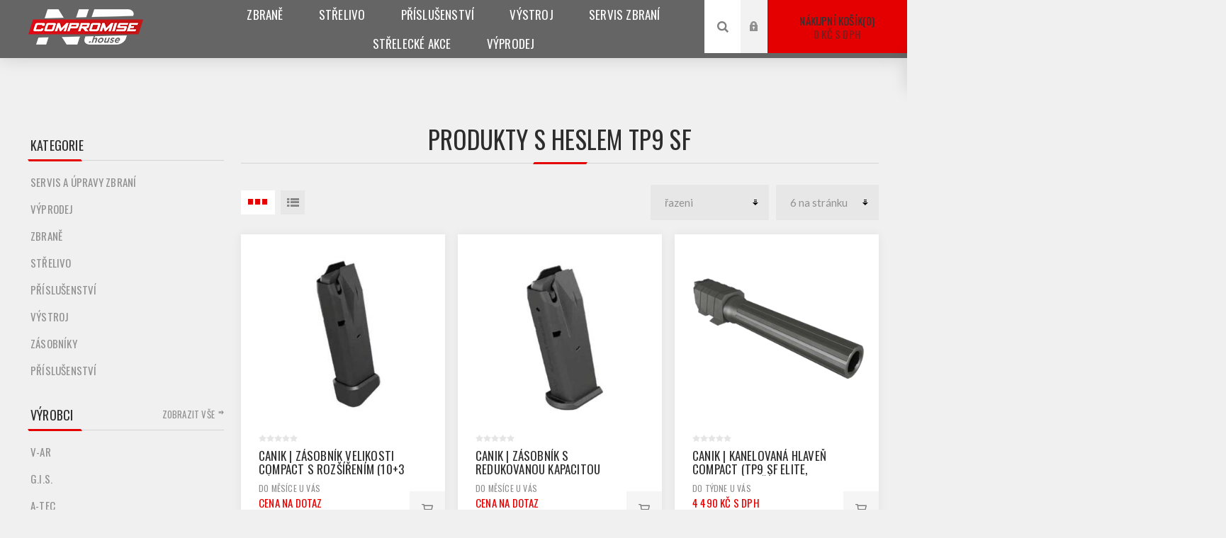

--- FILE ---
content_type: text/html; charset=utf-8
request_url: https://nocompromise.house/tp9-sf
body_size: 100914
content:


<!DOCTYPE html>
<html lang="cs"  class="html-product-tag-page">
<head>
    <title>Produkty s heslem tp9 sf :: NoCompromise.House</title>
    <meta http-equiv="Content-type" content="text/html;charset=UTF-8" />
    <meta name="description" content="Specialist&#xE9; na zbran&#x11B; a p&#x159;&#xED;slu&#x161;enstv&#xED; Heckler&amp;Koch. V&#xED;tejte v obchod&#x11B;, kde sv&#xFD;m nab&#xED;zen&#xFD;m produkt&#x16F;m opravdu rozum&#xED;, proto&#x17E;e je sami pou&#x17E;&#xED;v&#xE1;me. V na&#x161;em obchod&#x11B; nenaleznete nic, &#x10D;emu bychom nev&#x11B;&#x159;ili a nem&#x11B;li ov&#x11B;&#x159;eno z praxe. Jsme v&#xFD;hradn&#xED; dovozce zna&#x10D;ek CANIK a Inceptor Ammo do &#x10C;R, d&#xE1;le jsme autorizovan&#xED; z&#xE1;stupci Viridian Weapon Technologies. V&#xED;tejte u n&#xE1;s a - SEE YOU ON THE RANGE." />
    <meta name="keywords" content="Heckler&amp;Koch,MR223,A3,P30,P30L,P30SK,SFP9,SFP9SK,SFP9OR,SFP9L,VP9,Viridian,X5L,gen3,Cam,X5L,Inceptor,Ammo,ARX,&#x2B;P,Canik,TP9,SF,SFx,Elite,Combat" />
    <meta name="generator" content="nopCommerce" />
    <meta name="viewport" content="width=device-width, initial-scale=1.0, user-scalable=0, minimum-scale=1.0, maximum-scale=1.0" />
    <link href="https://fonts.googleapis.com/css?family=Oswald:400,700&amp;subset=cyrillic,latin-ext" rel="stylesheet">
    <link href="https://fonts.googleapis.com/css?family=Lato&amp;subset=latin-ext" rel="stylesheet">
    
    

    <!-- Global site tag (gtag.js) - Google Analytics -->
<script async src="https://www.googletagmanager.com/gtag/js?id=UA-130880688-1"></script>
<script>
  window.dataLayer = window.dataLayer || [];
  function gtag(){dataLayer.push(arguments);}
  gtag('js', new Date());

  gtag('config', 'UA-130880688-1');
</script>

    


    <link href="/Themes/Venture/Content/CSS/styles.css" rel="stylesheet" type="text/css" />
<link href="/Themes/Venture/Content/CSS/mobile.css" rel="stylesheet" type="text/css" />
<link href="/Themes/Venture/Content/CSS/480.css" rel="stylesheet" type="text/css" />
<link href="/Themes/Venture/Content/CSS/768.css" rel="stylesheet" type="text/css" />
<link href="/Themes/Venture/Content/CSS/1200.css" rel="stylesheet" type="text/css" />
<link href="/Plugins/SevenSpikes.Core/Styles/perfect-scrollbar.min.css" rel="stylesheet" type="text/css" />
<link href="/Plugins/SevenSpikes.Nop.Plugins.MegaMenu/Themes/Venture/Content/MegaMenu.css" rel="stylesheet" type="text/css" />
<link href="/Plugins/SevenSpikes.Nop.Plugins.InstantSearch/Themes/Venture/Content/InstantSearch.css" rel="stylesheet" type="text/css" />
<link href="/Plugins/SevenSpikes.Nop.Plugins.AjaxCart/Themes/Venture/Content/ajaxCart.css" rel="stylesheet" type="text/css" />
<link href="/Plugins/SevenSpikes.Nop.Plugins.ProductRibbons/Styles/Ribbons.common.css" rel="stylesheet" type="text/css" />
<link href="/Plugins/SevenSpikes.Nop.Plugins.ProductRibbons/Themes/Venture/Content/Ribbons.css" rel="stylesheet" type="text/css" />
<link href="/Themes/Venture/Content/css/theme.custom-1.css?v=7" rel="stylesheet" type="text/css" />

    <script src="/lib/jquery/jquery-3.3.1.min.js"></script>
<script src="/Plugins/SevenSpikes.Core/Scripts/iOS-12-array-reverse-fix.min.js"></script>

    <link rel="canonical" href="https://nocompromise.house/tp9-sf" />

    
    
    <link rel="shortcut icon" href="https://nocompromise.house/favicon.ico" />
    <!--Powered by nopCommerce - https://www.nopCommerce.com-->
</head>
<body class="products-by-tag-page-body dark-theme">
    <div class="page-loader">
        <div class="loader"></div>
    </div>
    


<div class="ajax-loading-block-window" style="display: none">
</div>
<div id="dialog-notifications-success" title="Oznámení" style="display:none;">
</div>
<div id="dialog-notifications-error" title="Chyba" style="display:none;">
</div>
<div id="dialog-notifications-warning" title="Varování" style="display:none;">
</div>
<div id="bar-notification" class="bar-notification">
    <span class="close" title="Zavřít">&nbsp;</span>
</div>



<!--[if lte IE 8]>
    <div style="clear:both;height:59px;text-align:center;position:relative;">
        <a href="http://www.microsoft.com/windows/internet-explorer/default.aspx" target="_blank">
            <img src="/Themes/Venture/Content/img/ie_warning.jpg" height="42" width="820" alt="You are using an outdated browser. For a faster, safer browsing experience, upgrade for free today." />
        </a>
    </div>
<![endif]-->


<div class="master-wrapper-page">
    
    

<div class="header">
    
    <div class="header-upper">
        <div class="header-selectors-wrapper">
            
            
            
            
        </div>
    </div>
    <div class="header-lower ">
        <div class="header-left">
            <div class="header-logo">
                



<a href="/" class="logo">


<img alt="NoCompromise.House" src="https://nocompromise.house/images/thumbs/0002924.png" /></a>
            </div>
        </div>
        <div class="header-center">
            <div class="header-menu dark-layout">
                <div class="close-menu">
                    <div class="mobile-logo">
                        



<a href="/" class="logo">


<img alt="NoCompromise.House" src="https://nocompromise.house/images/thumbs/0002924.png" /></a>
                    </div>
                    <span>Close</span>
                </div>
                



    <ul class="mega-menu"
        data-isRtlEnabled="false"
        data-enableClickForDropDown="false">



<li class="has-sublist with-dropdown-in-grid">
        <a class="with-subcategories" href="/zbrane"><span>Zbran&#x11B;</span></a>

        <div class="dropdown categories fullWidth boxes-5">
            <div class="row-wrapper">
                <div class="row"><div class="box">
                <div class="picture-title-wrap">
                    <div class="title">
                        <a href="/katalog-zbrani-heckler-koch" title="Heckler &amp; Koch"><span>Heckler &amp; Koch</span></a>
                    </div>
                    <div class="picture">
                        <a href="/katalog-zbrani-heckler-koch" title="Zobrazit produkty v kategorii Heckler &amp; Koch">
                            <img class="lazy" alt="Obr&#xE1;zek pro kategorii Heckler &amp; Koch" src="[data-uri]" data-original="https://nocompromise.house/images/thumbs/0000223_heckler-koch_290.jpeg" />
                        </a>
                    </div>
                </div>
                    <ul class="subcategories">
                            <li class="subcategory-item">
                                <a href="/%C5%99ada-usp" title="&#x158;ada USP"><span>&#x158;ada USP</span></a>
                            </li>
                            <li class="subcategory-item">
                                <a href="/heckler-koch-rada-mr308" title="&#x158;ada MR308"><span>&#x158;ada MR308</span></a>
                            </li>
                            <li class="subcategory-item">
                                <a href="/heckler-koch-rada-mr223" title="&#x158;ada MR223"><span>&#x158;ada MR223</span></a>
                            </li>
                            <li class="subcategory-item">
                                <a href="/heckler-koch-rada-sp5" title="&#x158;ada SP5"><span>&#x158;ada SP5</span></a>
                            </li>
                            <li class="subcategory-item">
                                <a href="/heckler-koch-rada-sfp9" title="&#x158;ada SFP9"><span>&#x158;ada SFP9</span></a>
                            </li>
                            <li class="subcategory-item">
                                <a href="/heckler-koch-rada-p30" title="&#x158;ada P30"><span>&#x158;ada P30</span></a>
                            </li>
                            <li class="subcategory-item">
                                <a href="/rada-heckler-koch-hk45" title="&#x158;ada HK45"><span>&#x158;ada HK45</span></a>
                            </li>
                            <li class="subcategory-item">
                                <a href="/must-have-by-nch" title="Must have by NCH"><span>Must have by NCH</span></a>
                            </li>

                            <li class="subcategory-item all">
                                <a class="view-all" href="/katalog-zbrani-heckler-koch" title="View All">
                                    <span>View All</span>
                                </a>
                            </li>
                    </ul>
                </div><div class="box">
                <div class="picture-title-wrap">
                    <div class="title">
                        <a href="/canik" title="CANiK"><span>CANiK</span></a>
                    </div>
                    <div class="picture">
                        <a href="/canik" title="Zobrazit produkty v kategorii CANiK">
                            <img class="lazy" alt="Obr&#xE1;zek pro kategorii CANiK" src="[data-uri]" data-original="https://nocompromise.house/images/thumbs/0002572_canik_290.jpeg" />
                        </a>
                    </div>
                </div>
                    <ul class="subcategories">
                            <li class="subcategory-item">
                                <a href="/canik-rada-tp9" title="&#x158;ada TP9"><span>&#x158;ada TP9</span></a>
                            </li>
                            <li class="subcategory-item">
                                <a href="/canik-mete-series" title="&#x158;ada METE"><span>&#x158;ada METE</span></a>
                            </li>
                            <li class="subcategory-item">
                                <a href="/canik-rada-rival" title="&#x158;ada Rival"><span>&#x158;ada Rival</span></a>
                            </li>
                            <li class="subcategory-item">
                                <a href="/canik-rada-custom" title="&#x158;ada Custom"><span>&#x158;ada Custom</span></a>
                            </li>
                            <li class="subcategory-item">
                                <a href="/zasobniky-pro-zbrane-canik" title="Z&#xE1;sobn&#xED;ky"><span>Z&#xE1;sobn&#xED;ky</span></a>
                            </li>
                            <li class="subcategory-item">
                                <a href="/canik-vratne-pruziny-zaveru" title="Vratn&#xE9; pru&#x17E;iny"><span>Vratn&#xE9; pru&#x17E;iny</span></a>
                            </li>
                            <li class="subcategory-item">
                                <a href="/nahradni-hlavne-canik" title="N&#xE1;hradn&#xED; hlavn&#x11B;"><span>N&#xE1;hradn&#xED; hlavn&#x11B;</span></a>
                            </li>
                            <li class="subcategory-item">
                                <a href="/nahradni-dily-a-prislusenstvi-canik" title="N&#xE1;hradn&#xED; d&#xED;ly"><span>N&#xE1;hradn&#xED; d&#xED;ly</span></a>
                            </li>

                    </ul>
                </div><div class="box">
                <div class="picture-title-wrap">
                    <div class="title">
                        <a href="/zbrane-glock" title="Glock"><span>Glock</span></a>
                    </div>
                    <div class="picture">
                        <a href="/zbrane-glock" title="Zobrazit produkty v kategorii Glock">
                            <img class="lazy" alt="Obr&#xE1;zek pro kategorii Glock" src="[data-uri]" data-original="https://nocompromise.house/images/thumbs/0001783_glock_290.jpeg" />
                        </a>
                    </div>
                </div>
                    <ul class="subcategories">
                            <li class="subcategory-item">
                                <a href="/glock-standard" title="Standard"><span>Standard</span></a>
                            </li>
                            <li class="subcategory-item">
                                <a href="/glock-mos-a-direct-cut" title="MOS a DC (Direct Cut)"><span>MOS a DC (Direct Cut)</span></a>
                            </li>

                    </ul>
                </div><div class="box">
                <div class="picture-title-wrap">
                    <div class="title">
                        <a href="/lucansky-arms-category" title="Lucansky Arms"><span>Lucansky Arms</span></a>
                    </div>
                    <div class="picture">
                        <a href="/lucansky-arms-category" title="Zobrazit produkty v kategorii Lucansky Arms">
                            <img class="lazy" alt="Obr&#xE1;zek pro kategorii Lucansky Arms" src="[data-uri]" data-original="https://nocompromise.house/images/thumbs/0004407_lucansky-arms_290.gif" />
                        </a>
                    </div>
                </div>
                    <ul class="subcategories">
                            <li class="subcategory-item">
                                <a href="/lucansky-arms-stinger-9" title="Stinger 9"><span>Stinger 9</span></a>
                            </li>
                            <li class="subcategory-item">
                                <a href="/zasobniky-lucansky-arms" title="Z&#xE1;sobn&#xED;ky"><span>Z&#xE1;sobn&#xED;ky</span></a>
                            </li>

                    </ul>
                </div><div class="empty-box"></div></div>
            </div>

        </div>
</li>


<li class="has-sublist with-dropdown-in-grid">
        <a class="with-subcategories" href="/strelivo"><span>St&#x159;elivo</span></a>

        <div class="dropdown categories fullWidth boxes-4">
            <div class="row-wrapper">
                <div class="row"><div class="box">
                <div class="picture-title-wrap">
                    <div class="title">
                        <a href="/sellier-bellot" title="Sellier &amp; Bellot"><span>Sellier &amp; Bellot</span></a>
                    </div>
                    <div class="picture">
                        <a href="/sellier-bellot" title="Zobrazit produkty v kategorii Sellier &amp; Bellot">
                            <img class="lazy" alt="Obr&#xE1;zek pro kategorii Sellier &amp; Bellot" src="[data-uri]" data-original="https://nocompromise.house/images/thumbs/0001451_sellier-bellot_290.jpeg" />
                        </a>
                    </div>
                </div>
                </div><div class="box">
                <div class="picture-title-wrap">
                    <div class="title">
                        <a href="/alsa-pro" title="Alsa Pro"><span>Alsa Pro</span></a>
                    </div>
                    <div class="picture">
                        <a href="/alsa-pro" title="Zobrazit produkty v kategorii Alsa Pro">
                            <img class="lazy" alt="Obr&#xE1;zek pro kategorii Alsa Pro" src="[data-uri]" data-original="https://nocompromise.house/images/thumbs/0002312_alsa-pro_290.jpeg" />
                        </a>
                    </div>
                </div>
                </div><div class="empty-box"></div><div class="empty-box"></div></div>
            </div>

        </div>
</li>


<li class="has-sublist with-dropdown-in-grid">
        <a class="with-subcategories" href="/prislusenstvi-2"><span>P&#x159;&#xED;slu&#x161;enstv&#xED;</span></a>

        <div class="dropdown categories fullWidth boxes-4">
            <div class="row-wrapper">
                <div class="row"><div class="box">
                <div class="picture-title-wrap">
                    <div class="title">
                        <a href="/prislusenstvi-nocompromise-house" title="NoCompromise.House"><span>NoCompromise.House</span></a>
                    </div>
                    <div class="picture">
                        <a href="/prislusenstvi-nocompromise-house" title="Zobrazit produkty v kategorii NoCompromise.House">
                            <img class="lazy" alt="Obr&#xE1;zek pro kategorii NoCompromise.House" src="[data-uri]" data-original="https://nocompromise.house/images/thumbs/0001574_nocompromisehouse_290.jpeg" />
                        </a>
                    </div>
                </div>
                    <ul class="subcategories">
                            <li class="subcategory-item">
                                <a href="/spouste-heckler-koch" title="Spou&#x161;t&#x11B;"><span>Spou&#x161;t&#x11B;</span></a>
                            </li>
                            <li class="subcategory-item">
                                <a href="/heckler-koch-prodluzovaky-zasobniku" title="Prodlu&#x17E;ov&#xE1;ky z&#xE1;sobn&#xED;k&#x16F;"><span>Prodlu&#x17E;ov&#xE1;ky z&#xE1;sobn&#xED;k&#x16F;</span></a>
                            </li>
                            <li class="subcategory-item">
                                <a href="/heckler-koch-krytky-zavitu" title="Krytky z&#xE1;vitu"><span>Krytky z&#xE1;vitu</span></a>
                            </li>
                            <li class="subcategory-item">
                                <a href="/zbrojirske-podlozky-heckler-koch" title="Zbroj&#xED;&#x159;sk&#xE9; podlo&#x17E;ky"><span>Zbroj&#xED;&#x159;sk&#xE9; podlo&#x17E;ky</span></a>
                            </li>

                    </ul>
                </div><div class="box">
                <div class="picture-title-wrap">
                    <div class="title">
                        <a href="/servis-zbrani" title="Servis zbran&#xED;"><span>Servis zbran&#xED;</span></a>
                    </div>
                    <div class="picture">
                        <a href="/servis-zbrani" title="Zobrazit produkty v kategorii Servis zbran&#xED;">
                            <img class="lazy" alt="Obr&#xE1;zek pro kategorii Servis zbran&#xED;" src="[data-uri]" data-original="https://nocompromise.house/images/thumbs/0002545_servis-zbrani_290.jpeg" />
                        </a>
                    </div>
                </div>
                    <ul class="subcategories">
                            <li class="subcategory-item">
                                <a href="/puskarske-vybaveni" title="Pu&#x161;ka&#x159;sk&#xE9; vybaven&#xED;"><span>Pu&#x161;ka&#x159;sk&#xE9; vybaven&#xED;</span></a>
                            </li>
                            <li class="subcategory-item">
                                <a href="/cisteni-a-udrzba-zbrani" title="&#x10C;i&#x161;t&#x11B;n&#xED; a maz&#xE1;n&#xED;"><span>&#x10C;i&#x161;t&#x11B;n&#xED; a maz&#xE1;n&#xED;</span></a>
                            </li>

                    </ul>
                </div><div class="box">
                <div class="picture-title-wrap">
                    <div class="title">
                        <a href="/tlumice-vystrelu-a-ustova-zarizeni" title="Tlumi&#x10D;e a &#xFA;s&#x165;ovky"><span>Tlumi&#x10D;e a &#xFA;s&#x165;ovky</span></a>
                    </div>
                    <div class="picture">
                        <a href="/tlumice-vystrelu-a-ustova-zarizeni" title="Zobrazit produkty v kategorii Tlumi&#x10D;e a &#xFA;s&#x165;ovky">
                            <img class="lazy" alt="Obr&#xE1;zek pro kategorii Tlumi&#x10D;e a &#xFA;s&#x165;ovky" src="[data-uri]" data-original="https://nocompromise.house/images/thumbs/0002881_tlumice-a-ustovky_290.jpeg" />
                        </a>
                    </div>
                </div>
                    <ul class="subcategories">
                            <li class="subcategory-item">
                                <a href="/malorazkove-tlumice" title="Malor&#xE1;&#x17E;kov&#xE9;"><span>Malor&#xE1;&#x17E;kov&#xE9;</span></a>
                            </li>
                            <li class="subcategory-item">
                                <a href="/pistolove-tlumice-vystrelu" title="Pistolov&#xE9;"><span>Pistolov&#xE9;</span></a>
                            </li>
                            <li class="subcategory-item">
                                <a href="/tlumice-pro-karabiny-pcc-smg-pdw" title="Karabiny PCC/SMG/PDW"><span>Karabiny PCC/SMG/PDW</span></a>
                            </li>
                            <li class="subcategory-item">
                                <a href="/puskove-tlumice-hluku-vystrelu" title="Pu&#x161;kov&#xE9;"><span>Pu&#x161;kov&#xE9;</span></a>
                            </li>

                    </ul>
                </div><div class="box">
                <div class="picture-title-wrap">
                    <div class="title">
                        <a href="/zamerovace-a-optika" title="Optika"><span>Optika</span></a>
                    </div>
                    <div class="picture">
                        <a href="/zamerovace-a-optika" title="Zobrazit produkty v kategorii Optika">
                            <img class="lazy" alt="Obr&#xE1;zek pro kategorii Optika" src="[data-uri]" data-original="https://nocompromise.house/images/thumbs/0001907_optika_290.jpeg" />
                        </a>
                    </div>
                </div>
                    <ul class="subcategories">
                            <li class="subcategory-item">
                                <a href="/aimpoint" title="Aimpoint"><span>Aimpoint</span></a>
                            </li>
                            <li class="subcategory-item">
                                <a href="/steiner" title="Steiner"><span>Steiner</span></a>
                            </li>
                            <li class="subcategory-item">
                                <a href="/mecanik-accessories" title="MeCANiK"><span>MeCANiK</span></a>
                            </li>
                            <li class="subcategory-item">
                                <a href="/kolimatory-a-zamerovace-holosun" title="Holosun"><span>Holosun</span></a>
                            </li>
                            <li class="subcategory-item">
                                <a href="/optika-a-zamerovace-vortex" title="Vortex"><span>Vortex</span></a>
                            </li>
                            <li class="subcategory-item">
                                <a href="/streamlight" title="StreamLight"><span>StreamLight</span></a>
                            </li>

                    </ul>
                </div></div><div class="row"><div class="box">
                <div class="picture-title-wrap">
                    <div class="title">
                        <a href="/ostatn%C3%AD-4" title="Ostatn&#xED;"><span>Ostatn&#xED;</span></a>
                    </div>
                    <div class="picture">
                        <a href="/ostatn%C3%AD-4" title="Zobrazit produkty v kategorii Ostatn&#xED;">
                            <img class="lazy" alt="Obr&#xE1;zek pro kategorii Ostatn&#xED;" src="[data-uri]" data-original="https://nocompromise.house/images/thumbs/0001712_ostatni_290.jpeg" />
                        </a>
                    </div>
                </div>
                    <ul class="subcategories">
                            <li class="subcategory-item">
                                <a href="/strelecke-terce-hardtask-idpa-los" title="Ter&#x10D;e"><span>Ter&#x10D;e</span></a>
                            </li>
                            <li class="subcategory-item">
                                <a href="/oble%C4%8Den%C3%AD" title="Oble&#x10D;en&#xED;"><span>Oble&#x10D;en&#xED;</span></a>
                            </li>
                            <li class="subcategory-item">
                                <a href="/strelecka-sluchatka" title="Sluch&#xE1;tka"><span>Sluch&#xE1;tka</span></a>
                            </li>
                            <li class="subcategory-item">
                                <a href="/z%C3%A1sobn%C3%ADky-3" title="Z&#xE1;sobn&#xED;ky"><span>Z&#xE1;sobn&#xED;ky</span></a>
                            </li>

                    </ul>
                </div><div class="empty-box"></div><div class="empty-box"></div><div class="empty-box"></div></div>
            </div>

        </div>
</li>


<li class="has-sublist with-dropdown-in-grid">
        <a class="with-subcategories" href="/v%C3%BDstroj"><span>V&#xFD;stroj</span></a>

        <div class="dropdown categories fullWidth boxes-4">
            <div class="row-wrapper">
                <div class="row"><div class="box">
                <div class="picture-title-wrap">
                    <div class="title">
                        <a href="/vybaveni-strelce" title="Osobn&#xED; vybaven&#xED;"><span>Osobn&#xED; vybaven&#xED;</span></a>
                    </div>
                    <div class="picture">
                        <a href="/vybaveni-strelce" title="Zobrazit produkty v kategorii Osobn&#xED; vybaven&#xED;">
                            <img class="lazy" alt="Obr&#xE1;zek pro kategorii Osobn&#xED; vybaven&#xED;" src="[data-uri]" data-original="https://nocompromise.house/images/thumbs/0000231_osobni-vybaveni_290.jpeg" />
                        </a>
                    </div>
                </div>
                    <ul class="subcategories">
                            <li class="subcategory-item">
                                <a href="/custom-gear-nosice" title="Nosi&#x10D;e"><span>Nosi&#x10D;e</span></a>
                            </li>
                            <li class="subcategory-item">
                                <a href="/opasky" title="Opasky"><span>Opasky</span></a>
                            </li>
                            <li class="subcategory-item">
                                <a href="/custom-gear-kapsy" title="Kapsy"><span>Kapsy</span></a>
                            </li>
                            <li class="subcategory-item">
                                <a href="/custom-gear-ostatni-produkty" title="Ostatn&#xED;"><span>Ostatn&#xED;</span></a>
                            </li>

                    </ul>
                </div><div class="box">
                <div class="picture-title-wrap">
                    <div class="title">
                        <a href="/takticke-slanovani" title="Taktick&#xE9; sla&#x148;ov&#xE1;n&#xED;"><span>Taktick&#xE9; sla&#x148;ov&#xE1;n&#xED;</span></a>
                    </div>
                    <div class="picture">
                        <a href="/takticke-slanovani" title="Zobrazit produkty v kategorii Taktick&#xE9; sla&#x148;ov&#xE1;n&#xED;">
                            <img class="lazy" alt="Obr&#xE1;zek pro kategorii Taktick&#xE9; sla&#x148;ov&#xE1;n&#xED;" src="[data-uri]" data-original="https://nocompromise.house/images/thumbs/0002576_takticke-slanovani_290.jpeg" />
                        </a>
                    </div>
                </div>
                </div><div class="empty-box"></div><div class="empty-box"></div></div>
            </div>

        </div>
</li>


<li class=" ">

    <a href="servis-a-upravy-zbrani" class="" title="Servis zbran&#xED;" ><span> Servis zbran&#xED;</span></a>

</li>




<li class=" has-sublist">

    <a href="/events/calendar" class="with-subcategories" title="St&#x159;eleck&#xE9; akce" ><span> St&#x159;eleck&#xE9; akce</span></a>

        <div class="plus-button"></div>
        <div class="sublist-wrap">
            <ul class="sublist">
                <li class="back-button">
                    <span>Back</span>
                </li>



<li class=" ">

    <a href="/events/calendar" class="" title="Kalend&#xE1;&#x159; akc&#xED;" ><span> Kalend&#xE1;&#x159; akc&#xED;</span></a>

</li>




<li class=" ">

    <a href="/dobiti-kreditu" class="" title="Dobit&#xED; kreditu" ><span> Dobit&#xED; kreditu</span></a>

</li>

            </ul>
        </div>
</li>




<li class=" ">

    <a href="/vyprodej" class="" title="V&#xFD;prodej" ><span> V&#xFD;prodej</span></a>

</li>


        
    </ul>
    <div class="menu-title"><span>Menu</span></div>
    <ul class="mega-menu-responsive">


<li class="has-sublist">

        <a class="with-subcategories" href="/zbrane"><span>Zbran&#x11B;</span></a>

        <div class="plus-button"></div>
        <div class="sublist-wrap">
            <ul class="sublist">
                <li class="back-button">
                    <span>Back</span>
                </li>
                
        <li class="has-sublist">
            <a href="/katalog-zbrani-heckler-koch" title="Heckler &amp; Koch" class="with-subcategories"><span>Heckler &amp; Koch</span></a>
            <div class="plus-button"></div>
            <div class="sublist-wrap">
                <ul class="sublist">
                    <li class="back-button">
                        <span>Back</span>
                    </li>
                    
        <li>
            <a class="lastLevelCategory" href="/%C5%99ada-usp" title="&#x158;ada USP"><span>&#x158;ada USP</span></a>
        </li>
        <li class="has-sublist">
            <a href="/heckler-koch-rada-mr308" title="&#x158;ada MR308" class="with-subcategories"><span>&#x158;ada MR308</span></a>
            <div class="plus-button"></div>
            <div class="sublist-wrap">
                <ul class="sublist">
                    <li class="back-button">
                        <span>Back</span>
                    </li>
                    
        <li>
            <a class="lastLevelCategory" href="/p%C5%99%C3%ADslu%C5%A1enstv%C3%AD-6" title="P&#x159;&#xED;slu&#x161;enstv&#xED;"><span>P&#x159;&#xED;slu&#x161;enstv&#xED;</span></a>
        </li>
        <li>
            <a class="lastLevelCategory" href="/heckler-koch-mr308-zasobniky" title="Z&#xE1;sobn&#xED;ky"><span>Z&#xE1;sobn&#xED;ky</span></a>
        </li>


                </ul>
            </div>
        </li>
        <li class="has-sublist">
            <a href="/heckler-koch-rada-mr223" title="&#x158;ada MR223" class="with-subcategories"><span>&#x158;ada MR223</span></a>
            <div class="plus-button"></div>
            <div class="sublist-wrap">
                <ul class="sublist">
                    <li class="back-button">
                        <span>Back</span>
                    </li>
                    
        <li>
            <a class="lastLevelCategory" href="/heckler-koch-mr223-prislusenstvi" title="P&#x159;&#xED;slu&#x161;enstv&#xED;"><span>P&#x159;&#xED;slu&#x161;enstv&#xED;</span></a>
        </li>
        <li>
            <a class="lastLevelCategory" href="/heckler-koch-mr223-nahradni-dily" title="N&#xE1;hradn&#xED; d&#xED;ly"><span>N&#xE1;hradn&#xED; d&#xED;ly</span></a>
        </li>
        <li>
            <a class="lastLevelCategory" href="/heckler-koch-zasobniky-mr223" title="Z&#xE1;sobn&#xED;ky"><span>Z&#xE1;sobn&#xED;ky</span></a>
        </li>


                </ul>
            </div>
        </li>
        <li class="has-sublist">
            <a href="/heckler-koch-rada-sp5" title="&#x158;ada SP5" class="with-subcategories"><span>&#x158;ada SP5</span></a>
            <div class="plus-button"></div>
            <div class="sublist-wrap">
                <ul class="sublist">
                    <li class="back-button">
                        <span>Back</span>
                    </li>
                    
        <li>
            <a class="lastLevelCategory" href="/prislusenstvi-heckler-koch-sp5-mp5" title="P&#x159;&#xED;slu&#x161;enstv&#xED;"><span>P&#x159;&#xED;slu&#x161;enstv&#xED;</span></a>
        </li>
        <li>
            <a class="lastLevelCategory" href="/nahradni-dily-sp5" title="N&#xE1;hradn&#xED; d&#xED;ly"><span>N&#xE1;hradn&#xED; d&#xED;ly</span></a>
        </li>
        <li>
            <a class="lastLevelCategory" href="/heckler-koch-sp5-zasobniky" title="Z&#xE1;sobn&#xED;ky"><span>Z&#xE1;sobn&#xED;ky</span></a>
        </li>


                </ul>
            </div>
        </li>
        <li class="has-sublist">
            <a href="/heckler-koch-rada-sfp9" title="&#x158;ada SFP9" class="with-subcategories"><span>&#x158;ada SFP9</span></a>
            <div class="plus-button"></div>
            <div class="sublist-wrap">
                <ul class="sublist">
                    <li class="back-button">
                        <span>Back</span>
                    </li>
                    
        <li>
            <a class="lastLevelCategory" href="/p%C5%99%C3%ADslu%C5%A1enstv%C3%AD-7" title="P&#x159;&#xED;slu&#x161;enstv&#xED;"><span>P&#x159;&#xED;slu&#x161;enstv&#xED;</span></a>
        </li>
        <li>
            <a class="lastLevelCategory" href="/heckler-koch-sfp9-zasobniky" title="Z&#xE1;sobn&#xED;ky"><span>Z&#xE1;sobn&#xED;ky</span></a>
        </li>
        <li>
            <a class="lastLevelCategory" href="/prislusenstvi-a-nahradni-dily-heckler-koch-rada-sfp9" title="N&#xE1;hradn&#xED; d&#xED;ly"><span>N&#xE1;hradn&#xED; d&#xED;ly</span></a>
        </li>


                </ul>
            </div>
        </li>
        <li class="has-sublist">
            <a href="/heckler-koch-rada-p30" title="&#x158;ada P30" class="with-subcategories"><span>&#x158;ada P30</span></a>
            <div class="plus-button"></div>
            <div class="sublist-wrap">
                <ul class="sublist">
                    <li class="back-button">
                        <span>Back</span>
                    </li>
                    
        <li>
            <a class="lastLevelCategory" href="/prislusenstvi-heckler-koch-rada-p30" title="P&#x159;&#xED;slu&#x161;enstv&#xED;"><span>P&#x159;&#xED;slu&#x161;enstv&#xED;</span></a>
        </li>
        <li>
            <a class="lastLevelCategory" href="/heckler-koch-p30-zasobniky" title="Z&#xE1;sobn&#xED;ky"><span>Z&#xE1;sobn&#xED;ky</span></a>
        </li>


                </ul>
            </div>
        </li>
        <li class="has-sublist">
            <a href="/rada-heckler-koch-hk45" title="&#x158;ada HK45" class="with-subcategories"><span>&#x158;ada HK45</span></a>
            <div class="plus-button"></div>
            <div class="sublist-wrap">
                <ul class="sublist">
                    <li class="back-button">
                        <span>Back</span>
                    </li>
                    
        <li>
            <a class="lastLevelCategory" href="/z%C3%A1sobn%C3%ADky" title="Z&#xE1;sobn&#xED;ky"><span>Z&#xE1;sobn&#xED;ky</span></a>
        </li>
        <li>
            <a class="lastLevelCategory" href="/n%C3%A1hradn%C3%AD-d%C3%ADly-3" title="N&#xE1;hradn&#xED; d&#xED;ly"><span>N&#xE1;hradn&#xED; d&#xED;ly</span></a>
        </li>


                </ul>
            </div>
        </li>
        <li>
            <a class="lastLevelCategory" href="/must-have-by-nch" title="Must have by NCH"><span>Must have by NCH</span></a>
        </li>


                        <li>
                            <a class="view-all" href="/katalog-zbrani-heckler-koch" title="View All">
                                <span>View All</span>
                            </a>
                        </li>
                </ul>
            </div>
        </li>
        <li class="has-sublist">
            <a href="/canik" title="CANiK" class="with-subcategories"><span>CANiK</span></a>
            <div class="plus-button"></div>
            <div class="sublist-wrap">
                <ul class="sublist">
                    <li class="back-button">
                        <span>Back</span>
                    </li>
                    
        <li class="has-sublist">
            <a href="/canik-rada-tp9" title="&#x158;ada TP9" class="with-subcategories"><span>&#x158;ada TP9</span></a>
            <div class="plus-button"></div>
            <div class="sublist-wrap">
                <ul class="sublist">
                    <li class="back-button">
                        <span>Back</span>
                    </li>
                    
        <li>
            <a class="lastLevelCategory" href="/canik-tp9-sf-prislusenstvi" title="P&#x159;&#xED;slu&#x161;enstv&#xED;"><span>P&#x159;&#xED;slu&#x161;enstv&#xED;</span></a>
        </li>


                </ul>
            </div>
        </li>
        <li class="has-sublist">
            <a href="/canik-mete-series" title="&#x158;ada METE" class="with-subcategories"><span>&#x158;ada METE</span></a>
            <div class="plus-button"></div>
            <div class="sublist-wrap">
                <ul class="sublist">
                    <li class="back-button">
                        <span>Back</span>
                    </li>
                    
        <li>
            <a class="lastLevelCategory" href="/p%C5%99%C3%ADslu%C5%A1enstv%C3%AD-8" title="P&#x159;&#xED;slu&#x161;enstv&#xED;"><span>P&#x159;&#xED;slu&#x161;enstv&#xED;</span></a>
        </li>


                </ul>
            </div>
        </li>
        <li class="has-sublist">
            <a href="/canik-rada-rival" title="&#x158;ada Rival" class="with-subcategories"><span>&#x158;ada Rival</span></a>
            <div class="plus-button"></div>
            <div class="sublist-wrap">
                <ul class="sublist">
                    <li class="back-button">
                        <span>Back</span>
                    </li>
                    
        <li>
            <a class="lastLevelCategory" href="/prislusentvi-canik-tp9-sfx-rival-s" title="P&#x159;&#xED;slu&#x161;enstv&#xED;"><span>P&#x159;&#xED;slu&#x161;enstv&#xED;</span></a>
        </li>


                </ul>
            </div>
        </li>
        <li>
            <a class="lastLevelCategory" href="/canik-rada-custom" title="&#x158;ada Custom"><span>&#x158;ada Custom</span></a>
        </li>
        <li>
            <a class="lastLevelCategory" href="/zasobniky-pro-zbrane-canik" title="Z&#xE1;sobn&#xED;ky"><span>Z&#xE1;sobn&#xED;ky</span></a>
        </li>
        <li>
            <a class="lastLevelCategory" href="/canik-vratne-pruziny-zaveru" title="Vratn&#xE9; pru&#x17E;iny"><span>Vratn&#xE9; pru&#x17E;iny</span></a>
        </li>
        <li>
            <a class="lastLevelCategory" href="/nahradni-hlavne-canik" title="N&#xE1;hradn&#xED; hlavn&#x11B;"><span>N&#xE1;hradn&#xED; hlavn&#x11B;</span></a>
        </li>
        <li>
            <a class="lastLevelCategory" href="/nahradni-dily-a-prislusenstvi-canik" title="N&#xE1;hradn&#xED; d&#xED;ly"><span>N&#xE1;hradn&#xED; d&#xED;ly</span></a>
        </li>


                </ul>
            </div>
        </li>
        <li class="has-sublist">
            <a href="/zbrane-glock" title="Glock" class="with-subcategories"><span>Glock</span></a>
            <div class="plus-button"></div>
            <div class="sublist-wrap">
                <ul class="sublist">
                    <li class="back-button">
                        <span>Back</span>
                    </li>
                    
        <li>
            <a class="lastLevelCategory" href="/glock-standard" title="Standard"><span>Standard</span></a>
        </li>
        <li>
            <a class="lastLevelCategory" href="/glock-mos-a-direct-cut" title="MOS a DC (Direct Cut)"><span>MOS a DC (Direct Cut)</span></a>
        </li>


                </ul>
            </div>
        </li>
        <li class="has-sublist">
            <a href="/lucansky-arms-category" title="Lucansky Arms" class="with-subcategories"><span>Lucansky Arms</span></a>
            <div class="plus-button"></div>
            <div class="sublist-wrap">
                <ul class="sublist">
                    <li class="back-button">
                        <span>Back</span>
                    </li>
                    
        <li>
            <a class="lastLevelCategory" href="/lucansky-arms-stinger-9" title="Stinger 9"><span>Stinger 9</span></a>
        </li>
        <li>
            <a class="lastLevelCategory" href="/zasobniky-lucansky-arms" title="Z&#xE1;sobn&#xED;ky"><span>Z&#xE1;sobn&#xED;ky</span></a>
        </li>


                </ul>
            </div>
        </li>

            </ul>
        </div>

</li>

<li class="has-sublist">

        <a class="with-subcategories" href="/strelivo"><span>St&#x159;elivo</span></a>

        <div class="plus-button"></div>
        <div class="sublist-wrap">
            <ul class="sublist">
                <li class="back-button">
                    <span>Back</span>
                </li>
                
        <li>
            <a class="lastLevelCategory" href="/sellier-bellot" title="Sellier &amp; Bellot"><span>Sellier &amp; Bellot</span></a>
        </li>
        <li>
            <a class="lastLevelCategory" href="/alsa-pro" title="Alsa Pro"><span>Alsa Pro</span></a>
        </li>

            </ul>
        </div>

</li>

<li class="has-sublist">

        <a class="with-subcategories" href="/prislusenstvi-2"><span>P&#x159;&#xED;slu&#x161;enstv&#xED;</span></a>

        <div class="plus-button"></div>
        <div class="sublist-wrap">
            <ul class="sublist">
                <li class="back-button">
                    <span>Back</span>
                </li>
                
        <li class="has-sublist">
            <a href="/prislusenstvi-nocompromise-house" title="NoCompromise.House" class="with-subcategories"><span>NoCompromise.House</span></a>
            <div class="plus-button"></div>
            <div class="sublist-wrap">
                <ul class="sublist">
                    <li class="back-button">
                        <span>Back</span>
                    </li>
                    
        <li>
            <a class="lastLevelCategory" href="/spouste-heckler-koch" title="Spou&#x161;t&#x11B;"><span>Spou&#x161;t&#x11B;</span></a>
        </li>
        <li>
            <a class="lastLevelCategory" href="/heckler-koch-prodluzovaky-zasobniku" title="Prodlu&#x17E;ov&#xE1;ky z&#xE1;sobn&#xED;k&#x16F;"><span>Prodlu&#x17E;ov&#xE1;ky z&#xE1;sobn&#xED;k&#x16F;</span></a>
        </li>
        <li>
            <a class="lastLevelCategory" href="/heckler-koch-krytky-zavitu" title="Krytky z&#xE1;vitu"><span>Krytky z&#xE1;vitu</span></a>
        </li>
        <li>
            <a class="lastLevelCategory" href="/zbrojirske-podlozky-heckler-koch" title="Zbroj&#xED;&#x159;sk&#xE9; podlo&#x17E;ky"><span>Zbroj&#xED;&#x159;sk&#xE9; podlo&#x17E;ky</span></a>
        </li>


                </ul>
            </div>
        </li>
        <li class="has-sublist">
            <a href="/servis-zbrani" title="Servis zbran&#xED;" class="with-subcategories"><span>Servis zbran&#xED;</span></a>
            <div class="plus-button"></div>
            <div class="sublist-wrap">
                <ul class="sublist">
                    <li class="back-button">
                        <span>Back</span>
                    </li>
                    
        <li>
            <a class="lastLevelCategory" href="/puskarske-vybaveni" title="Pu&#x161;ka&#x159;sk&#xE9; vybaven&#xED;"><span>Pu&#x161;ka&#x159;sk&#xE9; vybaven&#xED;</span></a>
        </li>
        <li class="has-sublist">
            <a href="/cisteni-a-udrzba-zbrani" title="&#x10C;i&#x161;t&#x11B;n&#xED; a maz&#xE1;n&#xED;" class="with-subcategories"><span>&#x10C;i&#x161;t&#x11B;n&#xED; a maz&#xE1;n&#xED;</span></a>
            <div class="plus-button"></div>
            <div class="sublist-wrap">
                <ul class="sublist">
                    <li class="back-button">
                        <span>Back</span>
                    </li>
                    
        <li>
            <a class="lastLevelCategory" href="/chemie-na-cisteni-zbrani" title="Chemie"><span>Chemie</span></a>
        </li>
        <li>
            <a class="lastLevelCategory" href="/cisteni-pro-zbrane-raze-9mm-luger" title="Pro r&#xE1;&#x17E;i 9mm Luger"><span>Pro r&#xE1;&#x17E;i 9mm Luger</span></a>
        </li>
        <li>
            <a class="lastLevelCategory" href="/cisteni-zbrani-pro-razi-223" title="Pro r&#xE1;&#x17E;i .223"><span>Pro r&#xE1;&#x17E;i .223</span></a>
        </li>
        <li>
            <a class="lastLevelCategory" href="/pro-r%C3%A1%C5%BEi-308-762" title="Pro r&#xE1;&#x17E;i .308 / 7.62"><span>Pro r&#xE1;&#x17E;i .308 / 7.62</span></a>
        </li>


                </ul>
            </div>
        </li>


                </ul>
            </div>
        </li>
        <li class="has-sublist">
            <a href="/tlumice-vystrelu-a-ustova-zarizeni" title="Tlumi&#x10D;e a &#xFA;s&#x165;ovky" class="with-subcategories"><span>Tlumi&#x10D;e a &#xFA;s&#x165;ovky</span></a>
            <div class="plus-button"></div>
            <div class="sublist-wrap">
                <ul class="sublist">
                    <li class="back-button">
                        <span>Back</span>
                    </li>
                    
        <li>
            <a class="lastLevelCategory" href="/malorazkove-tlumice" title="Malor&#xE1;&#x17E;kov&#xE9;"><span>Malor&#xE1;&#x17E;kov&#xE9;</span></a>
        </li>
        <li>
            <a class="lastLevelCategory" href="/pistolove-tlumice-vystrelu" title="Pistolov&#xE9;"><span>Pistolov&#xE9;</span></a>
        </li>
        <li>
            <a class="lastLevelCategory" href="/tlumice-pro-karabiny-pcc-smg-pdw" title="Karabiny PCC/SMG/PDW"><span>Karabiny PCC/SMG/PDW</span></a>
        </li>
        <li>
            <a class="lastLevelCategory" href="/puskove-tlumice-hluku-vystrelu" title="Pu&#x161;kov&#xE9;"><span>Pu&#x161;kov&#xE9;</span></a>
        </li>


                </ul>
            </div>
        </li>
        <li class="has-sublist">
            <a href="/zamerovace-a-optika" title="Optika" class="with-subcategories"><span>Optika</span></a>
            <div class="plus-button"></div>
            <div class="sublist-wrap">
                <ul class="sublist">
                    <li class="back-button">
                        <span>Back</span>
                    </li>
                    
        <li>
            <a class="lastLevelCategory" href="/aimpoint" title="Aimpoint"><span>Aimpoint</span></a>
        </li>
        <li>
            <a class="lastLevelCategory" href="/steiner" title="Steiner"><span>Steiner</span></a>
        </li>
        <li>
            <a class="lastLevelCategory" href="/mecanik-accessories" title="MeCANiK"><span>MeCANiK</span></a>
        </li>
        <li class="has-sublist">
            <a href="/kolimatory-a-zamerovace-holosun" title="Holosun" class="with-subcategories"><span>Holosun</span></a>
            <div class="plus-button"></div>
            <div class="sublist-wrap">
                <ul class="sublist">
                    <li class="back-button">
                        <span>Back</span>
                    </li>
                    
        <li>
            <a class="lastLevelCategory" href="/holosun-otevrene-kolimatory" title="Otev&#x159;en&#xE9; kolim&#xE1;tory"><span>Otev&#x159;en&#xE9; kolim&#xE1;tory</span></a>
        </li>
        <li>
            <a class="lastLevelCategory" href="/holosun-tubusove-kolimatory" title="Uzav&#x159;en&#xE9; kolim&#xE1;tory"><span>Uzav&#x159;en&#xE9; kolim&#xE1;tory</span></a>
        </li>
        <li>
            <a class="lastLevelCategory" href="/lasery-a-svitilny-holosun" title="Lasery a sv&#xED;tilny"><span>Lasery a sv&#xED;tilny</span></a>
        </li>
        <li>
            <a class="lastLevelCategory" href="/zvetsovaci-moduly-holosun" title="Zv&#x11B;t&#x161;ovac&#xED; moduly"><span>Zv&#x11B;t&#x161;ovac&#xED; moduly</span></a>
        </li>


                </ul>
            </div>
        </li>
        <li class="has-sublist">
            <a href="/optika-a-zamerovace-vortex" title="Vortex" class="with-subcategories"><span>Vortex</span></a>
            <div class="plus-button"></div>
            <div class="sublist-wrap">
                <ul class="sublist">
                    <li class="back-button">
                        <span>Back</span>
                    </li>
                    
        <li>
            <a class="lastLevelCategory" href="/puskohledy-vortex" title="Pu&#x161;kohledy"><span>Pu&#x161;kohledy</span></a>
        </li>
        <li>
            <a class="lastLevelCategory" href="/kolim%C3%A1tory" title="Kolim&#xE1;tory"><span>Kolim&#xE1;tory</span></a>
        </li>
        <li>
            <a class="lastLevelCategory" href="/zvetsovaci-moduly-vortex" title="Zv&#x11B;t&#x161;ovac&#xED; moduly"><span>Zv&#x11B;t&#x161;ovac&#xED; moduly</span></a>
        </li>
        <li>
            <a class="lastLevelCategory" href="/p%C5%99%C3%ADslu%C5%A1enstv%C3%AD-4" title="P&#x159;&#xED;slu&#x161;enstv&#xED;"><span>P&#x159;&#xED;slu&#x161;enstv&#xED;</span></a>
        </li>


                </ul>
            </div>
        </li>
        <li>
            <a class="lastLevelCategory" href="/streamlight" title="StreamLight"><span>StreamLight</span></a>
        </li>


                </ul>
            </div>
        </li>
        <li class="has-sublist">
            <a href="/ostatn%C3%AD-4" title="Ostatn&#xED;" class="with-subcategories"><span>Ostatn&#xED;</span></a>
            <div class="plus-button"></div>
            <div class="sublist-wrap">
                <ul class="sublist">
                    <li class="back-button">
                        <span>Back</span>
                    </li>
                    
        <li>
            <a class="lastLevelCategory" href="/strelecke-terce-hardtask-idpa-los" title="Ter&#x10D;e"><span>Ter&#x10D;e</span></a>
        </li>
        <li>
            <a class="lastLevelCategory" href="/oble%C4%8Den%C3%AD" title="Oble&#x10D;en&#xED;"><span>Oble&#x10D;en&#xED;</span></a>
        </li>
        <li>
            <a class="lastLevelCategory" href="/strelecka-sluchatka" title="Sluch&#xE1;tka"><span>Sluch&#xE1;tka</span></a>
        </li>
        <li>
            <a class="lastLevelCategory" href="/z%C3%A1sobn%C3%ADky-3" title="Z&#xE1;sobn&#xED;ky"><span>Z&#xE1;sobn&#xED;ky</span></a>
        </li>


                </ul>
            </div>
        </li>

            </ul>
        </div>

</li>

<li class="has-sublist">

        <a class="with-subcategories" href="/v%C3%BDstroj"><span>V&#xFD;stroj</span></a>

        <div class="plus-button"></div>
        <div class="sublist-wrap">
            <ul class="sublist">
                <li class="back-button">
                    <span>Back</span>
                </li>
                
        <li class="has-sublist">
            <a href="/vybaveni-strelce" title="Osobn&#xED; vybaven&#xED;" class="with-subcategories"><span>Osobn&#xED; vybaven&#xED;</span></a>
            <div class="plus-button"></div>
            <div class="sublist-wrap">
                <ul class="sublist">
                    <li class="back-button">
                        <span>Back</span>
                    </li>
                    
        <li>
            <a class="lastLevelCategory" href="/custom-gear-nosice" title="Nosi&#x10D;e"><span>Nosi&#x10D;e</span></a>
        </li>
        <li>
            <a class="lastLevelCategory" href="/opasky" title="Opasky"><span>Opasky</span></a>
        </li>
        <li>
            <a class="lastLevelCategory" href="/custom-gear-kapsy" title="Kapsy"><span>Kapsy</span></a>
        </li>
        <li>
            <a class="lastLevelCategory" href="/custom-gear-ostatni-produkty" title="Ostatn&#xED;"><span>Ostatn&#xED;</span></a>
        </li>


                </ul>
            </div>
        </li>
        <li>
            <a class="lastLevelCategory" href="/takticke-slanovani" title="Taktick&#xE9; sla&#x148;ov&#xE1;n&#xED;"><span>Taktick&#xE9; sla&#x148;ov&#xE1;n&#xED;</span></a>
        </li>

            </ul>
        </div>

</li>


<li class=" ">

    <a href="servis-a-upravy-zbrani" class="" title="Servis zbran&#xED;" ><span> Servis zbran&#xED;</span></a>

</li>




<li class=" has-sublist">

    <a href="/events/calendar" class="with-subcategories" title="St&#x159;eleck&#xE9; akce" ><span> St&#x159;eleck&#xE9; akce</span></a>

        <div class="plus-button"></div>
        <div class="sublist-wrap">
            <ul class="sublist">
                <li class="back-button">
                    <span>Back</span>
                </li>



<li class=" ">

    <a href="/events/calendar" class="" title="Kalend&#xE1;&#x159; akc&#xED;" ><span> Kalend&#xE1;&#x159; akc&#xED;</span></a>

</li>




<li class=" ">

    <a href="/dobiti-kreditu" class="" title="Dobit&#xED; kreditu" ><span> Dobit&#xED; kreditu</span></a>

</li>

            </ul>
        </div>
</li>




<li class=" ">

    <a href="/vyprodej" class="" title="V&#xFD;prodej" ><span> V&#xFD;prodej</span></a>

</li>


        
    </ul>
                <div class="mobile-menu-items">
                    <div class="header-links">
    <div class="header-links-box">
        <div class="header-links-box-top not-authenticated ">
            
                <div class="header-link-wrapper login"><a href="/login" title="Přihlásit" class="ico-login">Přihlásit</a></div>
                <div class="header-link-wrapper register"><a href="/register" title="Registrovat" class="ico-register">Registrovat</a></div>
        </div>
        
        
    </div>
            
</div>

                </div>
            </div>
        </div>
        <div class="header-right ">
            <div class="search-box store-search-box">
                <form method="get" id="small-search-box-form" action="/search">
    <input type="search" class="search-box-text" id="small-searchterms" autocomplete="off" name="q" placeholder="Vyhledat ..." aria-label="search.searchbox.text.label" />
    



<input type="hidden" class="instantSearchResourceElement"
       data-highlightFirstFoundElement="false"
       data-minKeywordLength="2"
       data-defaultProductSortOption="5"
       data-instantSearchUrl="/instantSearchFor"
       data-searchPageUrl="/search"
       data-searchInProductDescriptions="false"
       data-numberOfVisibleProducts="5" />


    <input type="submit" class="button-1 search-box-button" value="Hledat" />
        
        
</form>
                <div class="search-opener">Výsledek hledání pro výraz</div>
            </div>
            <div class="header-links">
    <div class="header-links-box">
        <div class="header-links-box-top not-authenticated ">
            
                <div class="header-link-wrapper login"><a href="/login" title="Přihlásit" class="ico-login">Přihlásit</a></div>
                <div class="header-link-wrapper register"><a href="/register" title="Registrovat" class="ico-register">Registrovat</a></div>
        </div>
        
        
    </div>
            
</div>

            


<div class="cart-wrapper" id="flyout-cart" data-removeItemFromCartUrl="/VentureTheme/RemoveItemFromCart" data-flyoutCartUrl="/VentureTheme/FlyoutShoppingCart">
    <div id="topcartlink">
        <a href="/cart" class="ico-cart">
            Nákupní košík<span id="CartQuantityBox" class="cart-qty"><span class="cart-qty-number">0</span></span>
            <span class="cart-total"> 0 K&#x10D; s DPH</span>
        </a>
    </div>
    <div class="flyout-cart">
        <div class="mini-shopping-cart">
            <div class="count">
Váš nákupní košík je prázdný.            </div>
        </div>
    </div>
</div>
        </div>
    </div>
</div>

    
    <div class="overlayOffCanvas"></div>
    <div class="responsive-nav-wrapper-parent">
        <div class="responsive-nav-wrapper">
            <div class="menu-title">
                <span>Menu</span>
            </div>
            <div class="mobile-logo">
                



<a href="/" class="logo">


<img alt="NoCompromise.House" src="https://nocompromise.house/images/thumbs/0002924.png" /></a>
            </div>
            <div class="search-wrap">
                <span>Výsledek hledání pro výraz</span>
            </div>
                <div class="shopping-cart-link">
                    <a href="/cart">Nákupní košík</a>
                </div>
        </div>
    </div>
    <div class="master-wrapper-content">
        




<div class="ajaxCartInfo" data-getAjaxCartButtonUrl="/NopAjaxCart/GetAjaxCartButtonsAjax"
     data-productPageAddToCartButtonSelector=".add-to-cart-button"
     data-productBoxAddToCartButtonSelector=".product-box-add-to-cart-button"
     data-productBoxProductItemElementSelector=".product-item"
     data-enableOnProductPage="True"
     data-enableOnCatalogPages="True"
     data-miniShoppingCartQuatityFormattingResource="({0})"
     data-miniWishlistQuatityFormattingResource="({0})"
     data-addToWishlistButtonSelector=".add-to-wishlist-button">
</div>

<input id="addProductVariantToCartUrl" name="addProductVariantToCartUrl" type="hidden" value="/AddProductFromProductDetailsPageToCartAjax" />
<input id="addProductToCartUrl" name="addProductToCartUrl" type="hidden" value="/AddProductToCartAjax" />
<input id="miniShoppingCartUrl" name="miniShoppingCartUrl" type="hidden" value="/MiniShoppingCart" />
<input id="flyoutShoppingCartUrl" name="flyoutShoppingCartUrl" type="hidden" value="/NopAjaxCartFlyoutShoppingCart" />
<input id="checkProductAttributesUrl" name="checkProductAttributesUrl" type="hidden" value="/CheckIfProductOrItsAssociatedProductsHasAttributes" />
<input id="getMiniProductDetailsViewUrl" name="getMiniProductDetailsViewUrl" type="hidden" value="/GetMiniProductDetailsView" />
<input id="flyoutShoppingCartPanelSelector" name="flyoutShoppingCartPanelSelector" type="hidden" value="#flyout-cart" />
<input id="shoppingCartMenuLinkSelector" name="shoppingCartMenuLinkSelector" type="hidden" value=".cart-qty" />
<input id="wishlistMenuLinkSelector" name="wishlistMenuLinkSelector" type="hidden" value="span.wishlist-qty" />






<div id="product-ribbon-info" data-productid="0"
     data-productboxselector=".product-item, .item-holder"
     data-productboxpicturecontainerselector=".picture, .item-picture"
     data-productpagepicturesparentcontainerselector=".product-essential"
     data-productpagebugpicturecontainerselector=".picture"
     data-retrieveproductribbonsurl="/RetrieveProductRibbons">
</div>
        <div class="master-column-wrapper">
            


    <div class="center-2 items-3">
        
        <div class="page product-tag-page">
    <div class="page-title">
        <h1>Produkty s heslem tp9 sf</h1>
    </div>
    <div class="page-body">
        



<div class="product-selectors">

    <div class="filters-button-wrapper">
        <button class="filters-button">Filtr</button>
    </div>

        <div class="product-viewmode">
                        <a href="https://nocompromise.house/tp9-sf?viewmode=grid" title="Tabulka" class="viewmode-icon grid items-3 selected">3 Položky uvnitř Tabulka</a>
                <a href="https://nocompromise.house/tp9-sf?viewmode=list" title="Seznam" class="viewmode-icon list ">Seznam</a>
        </div>
                <div class="product-page-size">
            <select id="products-pagesize" name="products-pagesize" onchange="setLocation(this.value);" aria_label = "catalog.orderby.label">
                    <option value="https://nocompromise.house/tp9-sf?pagesize=3" >3 na stránku</option>
                    <option value="https://nocompromise.house/tp9-sf?pagesize=6" selected='selected'>6 na stránku</option>
                    <option value="https://nocompromise.house/tp9-sf?pagesize=9" >9 na stránku</option>
                    <option value="https://nocompromise.house/tp9-sf?pagesize=18" >18 na stránku</option>
            </select>
        </div>
            <div class="product-sorting">
            <select aria-label="catalog.orderby.label" id="products-orderby" name="products-orderby" onchange="setLocation(this.value);"><option selected="selected" value="https://nocompromise.house/tp9-sf?orderby=0">&#x158;azeni</option>
<option value="https://nocompromise.house/tp9-sf?orderby=5">Jm&#xE9;no: A - Z</option>
<option value="https://nocompromise.house/tp9-sf?orderby=6">Jm&#xE9;no: Z - A</option>
<option value="https://nocompromise.house/tp9-sf?orderby=10">Cena: od nejni&#x17E;&#x161;&#xED;</option>
<option value="https://nocompromise.house/tp9-sf?orderby=11">Cena: od nejvy&#x161;&#x161;&#xED;</option>
</select>
        </div>
</div>        
            <div class="product-grid">
                <div class="item-grid">
                        <div class="item-box">
                            


<div class="product-item" data-productid="1814">
    <div class="picture">
        <a href="/canik-zasobnik-velikosti-compact-s-rozsirenim-103-naboje" title="Zobrazit detail produktu - Canik | Z&#xE1;sobn&#xED;k velikosti compact s roz&#x161;&#xED;&#x159;en&#xED;m (10&#x2B;3 n&#xE1;boje)">
                <img class="picture-img" src="https://nocompromise.house/images/thumbs/0003811_canik-zasobnik-velikosti-compact-s-rozsirenim-103-naboje_360.jpeg"
                     alt="Obr&#xE1;zek Canik | Z&#xE1;sobn&#xED;k velikosti compact s roz&#x161;&#xED;&#x159;en&#xED;m (10&#x2B;3 n&#xE1;boje)" title="Zobrazit detail produktu - Canik | Z&#xE1;sobn&#xED;k velikosti compact s roz&#x161;&#xED;&#x159;en&#xED;m (10&#x2B;3 n&#xE1;boje)" />
        </a>
    </div>
    <div class="details">
        <h2 class="product-title">
            <a href="/canik-zasobnik-velikosti-compact-s-rozsirenim-103-naboje">Canik | Z&#xE1;sobn&#xED;k velikosti compact s roz&#x161;&#xED;&#x159;en&#xED;m (10&#x2B;3 n&#xE1;boje)</a>
        </h2>
        
                    <div class="product-rating-box" title="0 hodnocen&#xED; ">
                <div class="rating">
                    <div style="width: 0%">
                    </div>
                </div>
            </div>
        <div class="description">
            10ti ranný zásobník velikosti compact s rozšiřující botkou pro další tři náboje, dodávaný jedním z nejlepších výrobců zásobníků na světě, společností MEC-GAR. Při výrobě zásobníku byl kladen důraz na odolnost a zároveň funkčnost, finální povrchová úprava redukuje tření uvnitř zásobníkové šachty, což napomáhá spolehlivosti a rychlosti při nabíjení. Vysoce kvalitní pružina zásobníku a podavač zajišťují spolehlivé nabíjení od prvního po poslední náboj.
        </div>
        <div class="add-info">
                <span class="value"><span class="catalog-stock-info outofstock">do měsíce u vás</span></span>
            
            <div class="prices">
                <div class="box-prices-wrapper">
                    <span class="price actual-price">Cena na dotaz</span>
                </div>
                <div class="additional-price-info">
                                    </div>
            </div>
            
            <div class="buttons items-2">

                <a href="/canik-zasobnik-velikosti-compact-s-rozsirenim-103-naboje" title="Zobrazit detail produktu Canik | Z&#xE1;sobn&#xED;k velikosti compact s roz&#x161;&#xED;&#x159;en&#xED;m (10&#x2B;3 n&#xE1;boje)">
                    <input type="button" class="button-2 quick-view-button" title="Zobrazit detail produktu" value="Zobrazit detail produktu" />
                </a>

                                                    <input type="button" value="P&#x159;idat do ko&#x161;&#xED;ku" title="P&#x159;idat do ko&#x161;&#xED;ku" class="button-2 product-box-add-to-cart-button" onclick="AjaxCart.addproducttocart_catalog('/addproducttocart/catalog/1814/1/1');return false;" />
            </div>
            
        </div>
    </div>
</div>

                        </div>
                        <div class="item-box">
                            


<div class="product-item" data-productid="1819">
    <div class="picture">
        <a href="/canik-zasobnik-velikosti-compact-10-naboju" title="Zobrazit detail produktu - Canik | Z&#xE1;sobn&#xED;k s redukovanou kapacitou velikosti compact (10 n&#xE1;boj&#x16F;)">
                <img class="picture-img" src="https://nocompromise.house/images/thumbs/0003816_canik-zasobnik-s-redukovanou-kapacitou-velikosti-compact-10-naboju_360.jpeg"
                     alt="Obr&#xE1;zek Canik | Z&#xE1;sobn&#xED;k s redukovanou kapacitou velikosti compact (10 n&#xE1;boj&#x16F;)" title="Zobrazit detail produktu - Canik | Z&#xE1;sobn&#xED;k s redukovanou kapacitou velikosti compact (10 n&#xE1;boj&#x16F;)" />
        </a>
    </div>
    <div class="details">
        <h2 class="product-title">
            <a href="/canik-zasobnik-velikosti-compact-10-naboju">Canik | Z&#xE1;sobn&#xED;k s redukovanou kapacitou velikosti compact (10 n&#xE1;boj&#x16F;)</a>
        </h2>
        
                    <div class="product-rating-box" title="0 hodnocen&#xED; ">
                <div class="rating">
                    <div style="width: 0%">
                    </div>
                </div>
            </div>
        <div class="description">
            10ti ranný zásobník velikosti compact, dodávaný jedním z nejlepších výrobců zásobníků na světě, společností MEC-GAR. Při výrobě zásobníku byl kladen důraz na odolnost a zároveň funkčnost, finální povrchová úprava redukuje tření uvnitř zásobníkové šachty, což napomáhá spolehlivosti a rychlosti při nabíjení. Vysoce kvalitní pružina zásobníku a podavač zajišťují spolehlivé nabíjení od prvního po poslední náboj.
        </div>
        <div class="add-info">
                <span class="value"><span class="catalog-stock-info outofstock">do měsíce u vás</span></span>
            
            <div class="prices">
                <div class="box-prices-wrapper">
                    <span class="price actual-price">Cena na dotaz</span>
                </div>
                <div class="additional-price-info">
                                    </div>
            </div>
            
            <div class="buttons items-2">

                <a href="/canik-zasobnik-velikosti-compact-10-naboju" title="Zobrazit detail produktu Canik | Z&#xE1;sobn&#xED;k s redukovanou kapacitou velikosti compact (10 n&#xE1;boj&#x16F;)">
                    <input type="button" class="button-2 quick-view-button" title="Zobrazit detail produktu" value="Zobrazit detail produktu" />
                </a>

                                                    <input type="button" value="P&#x159;idat do ko&#x161;&#xED;ku" title="P&#x159;idat do ko&#x161;&#xED;ku" class="button-2 product-box-add-to-cart-button" onclick="AjaxCart.addproducttocart_catalog('/addproducttocart/catalog/1819/1/1');return false;" />
            </div>
            
        </div>
    </div>
</div>

                        </div>
                        <div class="item-box">
                            


<div class="product-item" data-productid="1784">
    <div class="picture">
        <a href="/canik-kanelovana-hlaven-compact" title="CANiK | kanelovan&#xE1; hlave&#x148; Compact (TP9 SF Elite, Combat a dal&#x161;&#xED;)">
                <img class="picture-img" src="https://nocompromise.house/images/thumbs/0003781_canik-kanelovana-hlaven-compact-tp9-sf-elite-combat-a-dalsi_360.png"
                     alt="CANiK | kanelovan&#xE1; hlave&#x148; Compact (TP9 SF Elite, Combat a dal&#x161;&#xED;)" title="CANiK | kanelovan&#xE1; hlave&#x148; Compact (TP9 SF Elite, Combat a dal&#x161;&#xED;)" />
        </a>
    </div>
    <div class="details">
        <h2 class="product-title">
            <a href="/canik-kanelovana-hlaven-compact">CANiK | kanelovan&#xE1; hlave&#x148; Compact (TP9 SF Elite, Combat a dal&#x161;&#xED;)</a>
        </h2>
        
                    <div class="product-rating-box" title="0 hodnocen&#xED; ">
                <div class="rating">
                    <div style="width: 0%">
                    </div>
                </div>
            </div>
        <div class="description">
            Kanelovaná hlaveň Canik, rozměrově koncipována pro pistole velikosti compact. Každá hlaveň je vyrobena z vysoce kvalitní oceli za pomocí velmi přesného CNC obrábění s cílem dosáhnout maximální přesnosti a vysoké odolnosti. Za standardních podmínek hlaveň vydrží deklarovaných 50 000 ran.
        </div>
        <div class="add-info">
                <span class="value"><span class="catalog-stock-info outofstock">do týdne u vás</span></span>
            
            <div class="prices">
                <div class="box-prices-wrapper">
                    <span class="price actual-price">4 490 K&#x10D; s DPH</span>
                </div>
                <div class="additional-price-info">
                                    </div>
            </div>
            
            <div class="buttons items-2">

                <a href="/canik-kanelovana-hlaven-compact" title="Zobrazit detail produktu CANiK | kanelovan&#xE1; hlave&#x148; Compact (TP9 SF Elite, Combat a dal&#x161;&#xED;)">
                    <input type="button" class="button-2 quick-view-button" title="Zobrazit detail produktu" value="Zobrazit detail produktu" />
                </a>

                                                    <input type="button" value="P&#x159;idat do ko&#x161;&#xED;ku" title="P&#x159;idat do ko&#x161;&#xED;ku" class="button-2 product-box-add-to-cart-button" onclick="AjaxCart.addproducttocart_catalog('/addproducttocart/catalog/1784/1/1');return false;" />
            </div>
            
        </div>
    </div>
</div>

                        </div>
                        <div class="item-box">
                            


<div class="product-item" data-productid="1785">
    <div class="picture">
        <a href="/canik-kanelovana-hlaven-rozmeru-full-size" title="CANiK | kanelovan&#xE1; hlave&#x148; FULL-SIZE(SFT,SFT PRO...)">
                <img class="picture-img" src="https://nocompromise.house/images/thumbs/0003782_canik-kanelovana-hlaven-full-sizesftsft-pro_360.png"
                     alt="CANiK | kanelovan&#xE1; hlave&#x148; FULL-SIZE(SFT,SFT PRO...)" title="CANiK | kanelovan&#xE1; hlave&#x148; FULL-SIZE(SFT,SFT PRO...)" />
        </a>
    </div>
    <div class="details">
        <h2 class="product-title">
            <a href="/canik-kanelovana-hlaven-rozmeru-full-size">CANiK | kanelovan&#xE1; hlave&#x148; FULL-SIZE(SFT,SFT PRO...)</a>
        </h2>
        
                    <div class="product-rating-box" title="0 hodnocen&#xED; ">
                <div class="rating">
                    <div style="width: 0%">
                    </div>
                </div>
            </div>
        <div class="description">
            Kanelovaná hlaveň Canik, rozměrově koncipována pro pistole velikosti full size řady SFx RIVAL. Každá hlaveň je vyrobena z vysoce kvalitní oceli za pomocí velmi přesného CNC obrábění s cílem dosáhnout maximální přesnosti a vysoké odolnosti. Za standardních podmínek hlaveň vydrží deklarovaných 50 000 ran.
        </div>
        <div class="add-info">
                <span class="value"><span class="catalog-stock-info outofstock">do týdne u vás</span></span>
            
            <div class="prices">
                <div class="box-prices-wrapper">
                    <span class="price actual-price">4 988,79 K&#x10D; s DPH</span>
                </div>
                <div class="additional-price-info">
                                    </div>
            </div>
            
            <div class="buttons items-2">

                <a href="/canik-kanelovana-hlaven-rozmeru-full-size" title="Zobrazit detail produktu CANiK | kanelovan&#xE1; hlave&#x148; FULL-SIZE(SFT,SFT PRO...)">
                    <input type="button" class="button-2 quick-view-button" title="Zobrazit detail produktu" value="Zobrazit detail produktu" />
                </a>

                                                    <input type="button" value="P&#x159;idat do ko&#x161;&#xED;ku" title="P&#x159;idat do ko&#x161;&#xED;ku" class="button-2 product-box-add-to-cart-button" onclick="AjaxCart.addproducttocart_catalog('/addproducttocart/catalog/1785/1/1');return false;" />
            </div>
            
        </div>
    </div>
</div>

                        </div>
                        <div class="item-box">
                            


<div class="product-item" data-productid="1792">
    <div class="picture">
        <a href="/canik-kanelovana-hlaven-se-zavitem-rozmeru-full-size-s-pvd-nitridaci-tp9-sfsft-tp9-sa-mod-2-tp9-sft-mete-mete-sftsft-pro" title="Zobrazit detail produktu - CANIK | Kanelovan&#xE1; hlave&#x148; se z&#xE1;vitem rozm&#x11B;ru full size s PVD nitridac&#xED; (TP9 SF/SFT, TP9 SA MOD 2, TP9 SFT METE, METE SFT/SFT PRO)">
                <img class="picture-img" src="https://nocompromise.house/images/thumbs/0003789_canik-kanelovana-hlaven-se-zavitem-rozmeru-full-size-s-pvd-nitridaci-tp9-sfsft-tp9-sa-mod-2-tp9-sft-_360.jpeg"
                     alt="Obr&#xE1;zek CANIK | Kanelovan&#xE1; hlave&#x148; se z&#xE1;vitem rozm&#x11B;ru full size s PVD nitridac&#xED; (TP9 SF/SFT, TP9 SA MOD 2, TP9 SFT METE, METE SFT/SFT PRO)" title="Zobrazit detail produktu - CANIK | Kanelovan&#xE1; hlave&#x148; se z&#xE1;vitem rozm&#x11B;ru full size s PVD nitridac&#xED; (TP9 SF/SFT, TP9 SA MOD 2, TP9 SFT METE, METE SFT/SFT PRO)" />
        </a>
    </div>
    <div class="details">
        <h2 class="product-title">
            <a href="/canik-kanelovana-hlaven-se-zavitem-rozmeru-full-size-s-pvd-nitridaci-tp9-sfsft-tp9-sa-mod-2-tp9-sft-mete-mete-sftsft-pro">CANIK | Kanelovan&#xE1; hlave&#x148; se z&#xE1;vitem rozm&#x11B;ru full size s PVD nitridac&#xED; (TP9 SF/SFT, TP9 SA MOD 2, TP9 SFT METE, METE SFT/SFT PRO)</a>
        </h2>
        
                    <div class="product-rating-box" title="0 hodnocen&#xED; ">
                <div class="rating">
                    <div style="width: 0%">
                    </div>
                </div>
            </div>
        <div class="description">
            Kanelovaná hlaveň Canik, rozměrově koncipována pro pistole velikosti full size, se závitem 1/2" - 28 RH a finální povrchovou úpravou metodou PVD nitridace. Každá hlaveň je vyrobena z vysoce kvalitní oceli za pomocí velmi přesného CNC obrábění s cílem dosáhnout maximální přesnosti a vysoké odolnosti. Za standardních podmínek hlaveň vydrží deklarovaných 50 000 ran.
        </div>
        <div class="add-info">
                <span class="value"><span class="catalog-stock-info outofstock">do měsíce u vás</span></span>
            
            <div class="prices">
                <div class="box-prices-wrapper">
                    <span class="price actual-price">Cena na dotaz</span>
                </div>
                <div class="additional-price-info">
                                    </div>
            </div>
            
            <div class="buttons items-2">

                <a href="/canik-kanelovana-hlaven-se-zavitem-rozmeru-full-size-s-pvd-nitridaci-tp9-sfsft-tp9-sa-mod-2-tp9-sft-mete-mete-sftsft-pro" title="Zobrazit detail produktu CANIK | Kanelovan&#xE1; hlave&#x148; se z&#xE1;vitem rozm&#x11B;ru full size s PVD nitridac&#xED; (TP9 SF/SFT, TP9 SA MOD 2, TP9 SFT METE, METE SFT/SFT PRO)">
                    <input type="button" class="button-2 quick-view-button" title="Zobrazit detail produktu" value="Zobrazit detail produktu" />
                </a>

                                                    <input type="button" value="P&#x159;idat do ko&#x161;&#xED;ku" title="P&#x159;idat do ko&#x161;&#xED;ku" class="button-2 product-box-add-to-cart-button" onclick="AjaxCart.addproducttocart_catalog('/addproducttocart/catalog/1792/1/1');return false;" />
            </div>
            
        </div>
    </div>
</div>

                        </div>
                        <div class="item-box">
                            


<div class="product-item" data-productid="1888">
    <div class="picture">
        <a href="/canik-soustava-pruzin-sprinco-tp9-sfsatp8-sf-tp9-sasfx-rival" title="Zobrazit detail produktu - Canik | soustava pru&#x17E;in Sprinco (TP9 SF,SA,TP8 SF, TP9 SA,SFx RIVAL)">
                <img class="picture-img" src="https://nocompromise.house/images/thumbs/0003926_canik-soustava-pruzin-sprinco-tp9-sfsatp8-sf-tp9-sasfx-rival_360.png"
                     alt="Obr&#xE1;zek Canik | soustava pru&#x17E;in Sprinco (TP9 SF,SA,TP8 SF, TP9 SA,SFx RIVAL)" title="Zobrazit detail produktu - Canik | soustava pru&#x17E;in Sprinco (TP9 SF,SA,TP8 SF, TP9 SA,SFx RIVAL)" />
        </a>
    </div>
    <div class="details">
        <h2 class="product-title">
            <a href="/canik-soustava-pruzin-sprinco-tp9-sfsatp8-sf-tp9-sasfx-rival">Canik | soustava pru&#x17E;in Sprinco (TP9 SF,SA,TP8 SF, TP9 SA,SFx RIVAL)</a>
        </h2>
        
                    <div class="product-rating-box" title="0 hodnocen&#xED; ">
                <div class="rating">
                    <div style="width: 0%">
                    </div>
                </div>
            </div>
        <div class="description">
            Tato soustava vratných pružin přináší signifikantní rozdíl ve zvládání zpětného rázu a jeho přenášení do mechanismu rámu a závěru a zároveň prodlužuje životnost zbraně. Sekundární pružina je propojena s vodící tyčkou z tvrzené nerezové oceli. Celá soustava pružin je finálně ručně leštěna pro snížené tření.
        </div>
        <div class="add-info">
                <span class="value"><span class="catalog-stock-info outofstock">do měsíce u vás</span></span>
            
            <div class="prices">
                <div class="box-prices-wrapper">
                    <span class="price actual-price">Cena na dotaz</span>
                </div>
                <div class="additional-price-info">
                                    </div>
            </div>
            
            <div class="buttons items-2">

                <a href="/canik-soustava-pruzin-sprinco-tp9-sfsatp8-sf-tp9-sasfx-rival" title="Zobrazit detail produktu Canik | soustava pru&#x17E;in Sprinco (TP9 SF,SA,TP8 SF, TP9 SA,SFx RIVAL)">
                    <input type="button" class="button-2 quick-view-button" title="Zobrazit detail produktu" value="Zobrazit detail produktu" />
                </a>

                                                    <input type="button" value="P&#x159;idat do ko&#x161;&#xED;ku" title="P&#x159;idat do ko&#x161;&#xED;ku" class="button-2 product-box-add-to-cart-button" onclick="AjaxCart.addproducttocart_catalog('/addproducttocart/catalog/1888/1/1');return false;" />
            </div>
            
        </div>
    </div>
</div>

                        </div>
                </div>
            </div>
                            <div class="pager">
                <ul><li class="current-page"><span>1</span></li><li class="individual-page"><a href="https://nocompromise.house/tp9-sf?pagenumber=2">2</a></li><li class="next-page"><a href="https://nocompromise.house/tp9-sf?pagenumber=2">Další</a></li></ul>
            </div>
        
    </div>
</div>

        
    </div>
    <div class="side-2">
            <div class="blocks-wrapper">
                    <div class="block block-category-navigation">
        <div class="title">
            <strong>Kategorie</strong>
        </div>
        <div class="listbox">
            <ul class="list">

<li class="inactive">
    <a href="/servis-a-upravy-zbrani" class="">
        Servis a &#xFA;pravy zbran&#xED;
    </a>
</li>

<li class="inactive">
    <a href="/vyprodej" class="">
        V&#xFD;prodej
    </a>
</li>

<li class="inactive">
    <a href="/zbrane" class="width-sublist">
        Zbran&#x11B;
    </a>
</li>

<li class="inactive">
    <a href="/strelivo" class="width-sublist">
        St&#x159;elivo
    </a>
</li>

<li class="inactive">
    <a href="/prislusenstvi-2" class="width-sublist">
        P&#x159;&#xED;slu&#x161;enstv&#xED;
    </a>
</li>

<li class="inactive">
    <a href="/v%C3%BDstroj" class="width-sublist">
        V&#xFD;stroj
    </a>
</li>

<li class="inactive">
    <a href="/zasobniky-canik-pro-radu-tp9-elite-combat" class="">
        Z&#xE1;sobn&#xED;ky
    </a>
</li>

<li class="inactive">
    <a href="/canik-tp9-elite-subelite-combat-prislusenstvi" class="">
        P&#x159;&#xED;slu&#x161;enstv&#xED;
    </a>
</li>
            </ul>
        </div>
    </div>

                    <div class="block block-manufacturer-navigation">
        <div class="title">
            <strong>Výrobci</strong>
        </div>
        <div class="listbox">
            <ul class="list">
                    <li class="inactive"><a href="/v-ar">V-AR</a>
                    </li>
                    <li class="inactive"><a href="/gis">G.I.S.</a>
                    </li>
                    <li class="inactive"><a href="/a-tec">A-TEC</a>
                    </li>
                    <li class="inactive"><a href="/brugger-thomet">Brugger &amp; Thomet AG (B&amp;T)</a>
                    </li>
                    <li class="inactive"><a href="/ameriglo">Ameriglo</a>
                    </li>
                    <li class="inactive"><a href="/spuhr-3">Spuhr</a>
                    </li>
                    <li class="inactive"><a href="/hs-produkt-springfield">HS produkt (Springfield)</a>
                    </li>
                    <li class="inactive"><a href="/argun">Argun</a>
                    </li>
                    <li class="inactive"><a href="/waffen-burk">Waffen Burk</a>
                    </li>
                    <li class="inactive"><a href="/stv-arms">STV ARMS</a>
                    </li>
            </ul>
                <div class="view-all">
                    <a href="/manufacturer/all">Zobrazit vše</a>
                </div>
        </div>
    </div>

                
                
                    <div class="block block-popular-tags">
        <div class="title">
            <strong>Oblíbená hesla</strong>
        </div>
        <div class="listbox">
            <div class="tags">
                <ul>
                        <li><a href="/black" style="font-size:90%;">black</a></li>
                        <li><a href="/canik-3" style="font-size:150%;">canik</a></li>
                        <li><a href="/customgear" style="font-size:100%;">customgear</a></li>
                        <li><a href="/glock" style="font-size:85%;">glock</a></li>
                        <li><a href="/hk" style="font-size:85%;">h&amp;k</a></li>
                        <li><a href="/hecklerkoch-2" style="font-size:90%;">hecklerkoch</a></li>
                        <li><a href="/hk-2" style="font-size:90%;">hk</a></li>
                        <li><a href="/holosun-3" style="font-size:90%;">holosun</a></li>
                        <li><a href="/kolim%C3%A1tor" style="font-size:85%;">kolim&#xE1;tor</a></li>
                        <li><a href="/magazine" style="font-size:90%;">magazine</a></li>
                        <li><a href="/molle" style="font-size:90%;">molle</a></li>
                        <li><a href="/n%C3%A1hradn%C3%AD" style="font-size:90%;">n&#xE1;hradn&#xED;</a></li>
                        <li><a href="/nocompromise" style="font-size:85%;">nocompromise</a></li>
                        <li><a href="/tp9" style="font-size:90%;">tp9</a></li>
                        <li><a href="/z%C3%A1sobn%C3%ADk" style="font-size:90%;">z&#xE1;sobn&#xED;k</a></li>
                </ul>
            </div>
                <div class="view-all">
                    <a href="/producttag/all">Zobrazit vše</a>
                </div>
        </div>
    </div>

                
            </div>
    </div>

        </div>
        
    </div>
    



<div class="footer">
        <div class="footer-map-holder">
            <div class="title">
                <strong>Adresa obchodu</strong>
            </div>
            <div class="footer-map-wrapper">
                

<div class="map-wrapper">
    <div class="footer-map" style="display: none;"
         data-pathtoimages="https://nocompromise.house/Plugins/SevenSpikes.Theme.Venture/Images"
         data-latitude="50.102493"
         data-longitude="14.445885"
         data-mapstyles="[{ &quot;stylers&quot;: [{ &quot;saturation&quot;: -100 }] }]"></div>
</div>

<script type="text/javascript">
    $(window).on('load', function () {
        var scrollBarrier = 200;
        var windowObj = $(window);

        if ($('body').outerHeight() < windowObj.outerHeight() + scrollBarrier) {
            loadFooterMapScript();
        }
        else {
            windowObj.on('scroll.venturefootermap', function () {
                if ($(this).scrollTop() > scrollBarrier) {
                    $(this).off('scroll.venturefootermap');
                    loadFooterMapScript();
                }
            });
        }
    });

    var footerMap;

    function loadFooterMapScript() {
        //This check is necessary because if the map script is duplicated (by store locator for example) there are errors in the log and problems with Google maps.
        if (typeof google === 'object' && typeof google.maps === 'object') {
            initializeFooterMap();
        } else {
            var script = document.createElement("script");
            script.src = "https://maps.googleapis.com/maps/api/js?callback=initializeFooterMap";
            var apiKey = "AIzaSyBZ1lFNLqvxlgGxQzdTwBSluIrkdjuENA4";

            if (apiKey) {
                script.src += "&key=" + apiKey;
            }

            document.body.appendChild(script);
        }
    }

    function getVentureCustomMapStyles() {
        var mapStyles = $('.footer-map').attr('data-mapstyles');
        var mapStylesJson = '';

        if (!mapStyles) {
            return '';
        }

        try {
            mapStylesJson = JSON.parse(mapStyles);
        }
        catch (e) {
            console.log('Invalid custom map styles value!');
        }

        return mapStylesJson;
    }

    function initializeFooterMap() {
        var mapWrapper = $('.footer-map');
        mapWrapper.show();
        var markerX = mapWrapper.attr('data-latitude');
        var markerY = mapWrapper.attr('data-longitude');

        var mapOptions = {
            center: new google.maps.LatLng(markerX, markerY),
            zoom: 15,
            draggable: true,
            scrollwheel: false,
            mapTypeId: google.maps.MapTypeId.ROADMAP,
            styles: getVentureCustomMapStyles()
        };

        footerMap = new google.maps.Map(mapWrapper[0], mapOptions);

        var image = mapWrapper.attr('data-pathtoimages') + '/footer-map-marker-icon.png';

        google.maps.event.addListenerOnce(footerMap, 'idle', function () {
            var marker = new google.maps.Marker({
                position: new google.maps.LatLng(markerX, markerY),
                map: footerMap,
                title: '',
                icon: image,
                draggable: false
            });

            marker.setMap(footerMap);

            footerMap.setCenter(new google.maps.LatLng(markerX, markerY));

            $(document).trigger('ventureMapLoaded');
        });
    }

</script>
            </div>
        </div>
    <div class="footer-upper">
        <div class="footer-block find-us">
            <div class="title">
                <strong>Kde nás najdete?</strong>
            </div>
            <ul class="list footer-collapse">
                <li class="address">
                    <span>Tovární 1270/10, Praha 7, 17000</span>
                </li>
                <li class="e-mail">
                    <span>info@nch.cz</span>
                </li>
                <li class="mobile-phone">
                    <span>Otevírací doba:<br/>  Po: &nbsp; 12-19 hod<br/>  Út:&nbsp; 10-16 hod<br/>  St:&nbsp; 12-19 hod<br/>  Čt:&nbsp; 10-16 hod<br/>  Pá:&nbsp; 9-14 hod<br/>  So: &nbsp; zavřeno<br/> Ne: &nbsp; zavřeno</span>
                </li>
                <li class="phone">
                    <span>+420 778 501 401</span>
                </li>
            </ul>
        </div>
        <div class="footer-block information">
            <div class="title">
                <strong>Informace</strong>
            </div>
            <ul class="list footer-collapse">
                    <li><a href="/contactus">Napište nám</a></li>
                                    <li><a href="/cdsp">CANiK | Czech Dynamic Shooting Program</a></li>
                    <li><a href="/privacy-notice">Z&#xE1;sady ochrany osobn&#xED;ch &#xFA;daj&#x16F;</a></li>
                    <li><a href="/conditions-of-use">Obchodn&#xED; a reklama&#x10D;n&#xED; podm&#xED;nky</a></li>
                    <li><a href="/about-us">O n&#xE1;s</a></li>
                    <li><a href="/informovany-souhlas">Informovan&#xFD; souhlas s &#xFA;&#x10D;ast&#xED; na akc&#xED;ch</a></li>
            </ul>
        </div>
        <div class="footer-block my-account">
            <div class="title">
                <strong>Přehled</strong>
            </div>
            <ul class="list footer-collapse">
                                                                    <li><a href="/sitemap">Mapa webu</a></li>
                                    <li><a href="/vendor/apply">Velkoobchodní spolupráce</a></li>
            </ul>
        </div>
        <div class="footer-block newsetter">
            <div class="title">
                <strong>Newsletter</strong>
            </div>
            <div class="footer-collapse">
                <p class="newsletter-subscribe-text">Přihlašte se k odběru našeho newsletteru a staňte se součástí nekompromisní komunity, aby vám neutekla žádná z našich nově vypsaných střeleckých akcí nebo prodejních novinek.</p>
                <div class="newsletter">
    <div class="title">
        <strong>Zprávy od nás</strong>
    </div>
    <div class="newsletter-subscribe" id="newsletter-subscribe-block">
        <div class="newsletter-email">
            <input id="newsletter-email" class="newsletter-subscribe-text" placeholder="Vložte email" aria-label="Přihlásit se" type="email" name="NewsletterEmail" value="" />
            <input type="button" value="Poslat" id="newsletter-subscribe-button" class="button-1 newsletter-subscribe-button"/>
                <div class="options">
                    <span class="subscribe">
                        <input id="newsletter_subscribe" type="radio" value="newsletter_subscribe" name="newsletter_block" checked="checked"/>
                        <label for="newsletter_subscribe">Odebírat</label>
                    </span>
                    <span class="unsubscribe">
                        <input id="newsletter_unsubscribe" type="radio" value="newsletter_unsubscribe" name="newsletter_block"/>
                        <label for="newsletter_unsubscribe">Zrušit odběr</label>
                    </span>
                </div>
        </div>
        <div class="newsletter-validation">
            <span id="subscribe-loading-progress" style="display: none;" class="please-wait">Počkat ...</span>
            <span class="field-validation-valid" data-valmsg-for="NewsletterEmail" data-valmsg-replace="true"></span>
        </div>
    </div>
    <div class="newsletter-result" id="newsletter-result-block"></div>
    
</div>
            </div>
        </div>
    </div>
    <div class="footer-middle">
        


<ul class="social-sharing">
            <li><a target="_blank" class="facebook" href="http://www.facebook.com/nocompromise.house"></a></li>
            <li><a target="_blank" class="youtube" href="https://www.youtube.com/channel/UC5d1-G67AFD5_Zub-anzjFw"></a></li>
                        <li><a target="_blank" class="instagram" href="https://www.instagram.com/nocompromise_house/"></a></li>
            <li><a target="_blank" class="rss" href="/news/rss/2"></a></li>
</ul>
    </div>
    <div class="footer-lower">
        <div class="footer-disclaimer">
            Copyright &copy; 2026 <a href="http://nocompromise.house">NoCompromise.House s.r.o</a>. Všechna práva vyhrazena.
        </div>
            <div class="footer-powered-by">
                Powered by <a href="http://www.nopcommerce.com/">nopCommerce</a>
            </div>
                    <div class="footer-designed-by"> 
                Designed by <a href="http://www.nop-templates.com/" target="_blank">Nop-Templates.com</a>
            </div>
        
        
    </div>
    
</div>
</div>


    
    <script src="/lib/jquery-validate/jquery.validate-v1.17.0/jquery.validate.min.js"></script>
<script src="/lib/jquery-validate/jquery.validate.unobtrusive-v3.2.10/jquery.validate.unobtrusive.min.js"></script>
<script src="/lib/jquery-ui/jquery-ui-1.12.1.custom/jquery-ui.min.js"></script>
<script src="/lib/jquery-migrate/jquery-migrate-3.0.1.min.js"></script>
<script src="/js/public.common.js"></script>
<script src="/js/public.ajaxcart.js"></script>
<script src="/Plugins/SevenSpikes.Nop.Plugins.InstantSearch/Scripts/InstantSearch.min.js"></script>
<script src="/lib/kendo/2014.1.318/kendo.core.min.js"></script>
<script src="/lib/kendo/2014.1.318/kendo.data.min.js"></script>
<script src="/lib/kendo/2014.1.318/kendo.popup.min.js"></script>
<script src="/lib/kendo/2014.1.318/kendo.list.min.js"></script>
<script src="/lib/kendo/2014.1.318/kendo.autocomplete.min.js"></script>
<script src="/Plugins/SevenSpikes.Core/Scripts/sevenspikes.core.min.js"></script>
<script src="/Plugins/SevenSpikes.Nop.Plugins.MegaMenu/Scripts/MegaMenu.min.js"></script>
<script src="/Plugins/SevenSpikes.Core/Scripts/jquery.json-2.4.min.js"></script>
<script src="/Plugins/SevenSpikes.Nop.Plugins.AjaxCart/Scripts/AjaxCart.min.js"></script>
<script src="/lib/kendo/2014.1.318/kendo.userevents.min.js"></script>
<script src="/lib/kendo/2014.1.318/kendo.draganddrop.min.js"></script>
<script src="/lib/kendo/2014.1.318/kendo.window.min.js"></script>
<script src="/Plugins/SevenSpikes.Nop.Plugins.ProductRibbons/Scripts/ProductRibbons.min.js"></script>
<script src="/Plugins/SevenSpikes.Core/Scripts/perfect-scrollbar.min.js"></script>
<script src="/Plugins/SevenSpikes.Core/Scripts/sevenspikes.theme.min.js"></script>
<script src="/Plugins/SevenSpikes.Core/Scripts/cookiehelper.min.js"></script>
<script src="/Themes/Venture/Content/scripts/venture.js"></script>

    <script>
            $(document).ready(function () {
                $('.header').on('mouseenter', '#flyout-cart', function () {
                    $(this).addClass('active');
                }).on('mouseleave', '#flyout-cart', function () {
                    $(this).removeClass('active');
                });
            });
        </script>
<script id="instantSearchItemTemplate" type="text/x-kendo-template">
    <div class="instant-search-item" data-url="${ data.CustomProperties.Url }">
        <div class="img-block">
            <img src="${ data.DefaultPictureModel.ImageUrl }" alt="${ data.Name }" title="${ data.Name }" style="border: none">
        </div>
        <div class="detail">
            <div class="title">${ data.Name }</div>
            <div class="price"># var price = ""; if (data.ProductPrice.Price) { price = data.ProductPrice.Price } # #= price #</div>           
        </div>
    </div>
</script>
<script>
            $("#small-search-box-form").on("submit", function (event) {
                if ($("#small-searchterms").val() == "") {
                    alert('Zadejte pros\u00EDm hledan\u00E9 kl\u00ED\u010Dov\u00E9 slovo');
                    $("#small-searchterms").focus();
                    event.preventDefault();
                }
            });
        </script>
<script>
            $(document).ready(function () {
                $('.header').on('mouseenter', '#flyout-cart', function () {
                    $(this).addClass('active');
                }).on('mouseleave', '#flyout-cart', function () {
                    $(this).removeClass('active');
                });
            });
        </script>
<script>
        (function () {
            AjaxCart.init(false, '.header-links .cart-qty', '.header-links .wishlist-qty', '#flyout-cart');
        })();
    </script>
<script>
        function newsletter_subscribe(subscribe) {
            var subscribeProgress = $("#subscribe-loading-progress");
            subscribeProgress.show();
            var postData = {
                subscribe: subscribe,
                email: $("#newsletter-email").val()
            };
            $.ajax({
                cache: false,
                type: "POST",
                url: "/subscribenewsletter",
                data: postData,
                success: function(data) {
                    subscribeProgress.hide();
                    $("#newsletter-result-block").html(data.Result);
                    if (data.Success) {
                        $('#newsletter-subscribe-block').hide();
                        $('#newsletter-result-block').show();
                    } else {
                        $('#newsletter-result-block').fadeIn("slow").delay(2000).fadeOut("slow");
                    }
                },
                error: function(xhr, ajaxOptions, thrownError) {
                    alert('Failed to subscribe.');
                    subscribeProgress.hide();
                }
            });
        }

        $(document).ready(function () {
            $('#newsletter-subscribe-button').on('click', function () {
if ($('#newsletter_subscribe').is(':checked')) {
                    newsletter_subscribe('true');
                } else {
                    newsletter_subscribe('false');
                }            });
            $("#newsletter-email").on("keydown", function (event) {
                if (event.keyCode == 13) {
                    $("#newsletter-subscribe-button").trigger("click");
                    return false;
                }
            });
        });
    </script>

    <div class="scroll-back-button" id="goToTop"></div>
</body>
</html>

--- FILE ---
content_type: text/html; charset=utf-8
request_url: https://nocompromise.house/NopAjaxCart/GetAjaxCartButtonsAjax
body_size: 2231
content:




        <div class="ajax-cart-button-wrapper" data-productid="1814" data-isproductpage="false">
                <input type="button" value="P&#x159;idat do ko&#x161;&#xED;ku" class="button-2 product-box-add-to-cart-button nopAjaxCartProductListAddToCartButton" data-productid="1814" />
                      

        </div>
        <div class="ajax-cart-button-wrapper" data-productid="1819" data-isproductpage="false">
                <input type="button" value="P&#x159;idat do ko&#x161;&#xED;ku" class="button-2 product-box-add-to-cart-button nopAjaxCartProductListAddToCartButton" data-productid="1819" />
                      

        </div>
        <div class="ajax-cart-button-wrapper" data-productid="1784" data-isproductpage="false">
                <input type="button" value="P&#x159;idat do ko&#x161;&#xED;ku" class="button-2 product-box-add-to-cart-button nopAjaxCartProductListAddToCartButton" data-productid="1784" />
                      

        </div>
        <div class="ajax-cart-button-wrapper" data-productid="1785" data-isproductpage="false">
                <input type="button" value="P&#x159;idat do ko&#x161;&#xED;ku" class="button-2 product-box-add-to-cart-button nopAjaxCartProductListAddToCartButton" data-productid="1785" />
                      

        </div>
        <div class="ajax-cart-button-wrapper" data-productid="1792" data-isproductpage="false">
                <input type="button" value="P&#x159;idat do ko&#x161;&#xED;ku" class="button-2 product-box-add-to-cart-button nopAjaxCartProductListAddToCartButton" data-productid="1792" />
                      

        </div>
        <div class="ajax-cart-button-wrapper" data-productid="1888" data-isproductpage="false">
                <input type="button" value="P&#x159;idat do ko&#x161;&#xED;ku" class="button-2 product-box-add-to-cart-button nopAjaxCartProductListAddToCartButton" data-productid="1888" />
                      

        </div>
